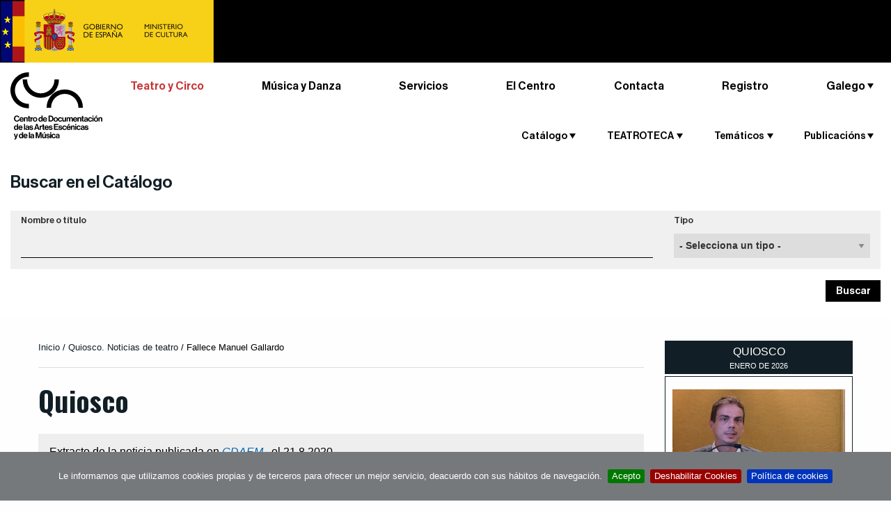

--- FILE ---
content_type: text/html;charset=utf-8
request_url: https://www.teatro.es/quiosco/fallece-manuel-gallardo?set_language=gl
body_size: 12139
content:

    <!DOCTYPE html>

    <html xmlns="http://www.w3.org/1999/xhtml" lang="gl">

    
    
    
    
    


    <head>
        <meta http-equiv="Content-Type" content="text/html; charset=utf-8" />
        
            <base href="https://www.teatro.es/quiosco/fallece-manuel-gallardo" />
            <!--[if lt IE 7]></base><![endif]-->
        

        
            

                
  <title>Fallece Manuel Gallardo. 
    
    
    
    
    Novas de teatro | CDAEM &middot; Teatro Espa&ntilde;ol
    
  </title>
  <meta name="description" content="El actor, de 84 años, falleció ayer en Madrid. Deja la memoria de más de setenta estrenos teatrales. " />


                
  <!-- <div tal:replace="structure provider:plone.htmlhead" /> -->
  

  
    <link rel="stylesheet" type="text/css" media="screen" href="https://www.teatro.es/portal_css/Plone%20THEME%20Teatro/reset-cachekey-925688f93df13f08b572cf6e3fa9fd54.css" />
    <style type="text/css" media="screen">@import url(https://www.teatro.es/portal_css/Plone%20THEME%20Teatro/base-cachekey-619a9c0d05ca61181f55388d5549a73c.css);</style>
    <link rel="stylesheet" type="text/css" media="screen" href="https://www.teatro.es/portal_css/Plone%20THEME%20Teatro/collective.js.jqueryui.custom.min-cachekey-cc19eb51792dcef6d68ac55a86c45eee.css" />
    <style type="text/css" media="screen">@import url(https://www.teatro.es/portal_css/Plone%20THEME%20Teatro/authoring-cachekey-fd9a9e0253d1cd0adc5dc4676274bfe7.css);</style>
    <link rel="stylesheet" type="text/css" media="screen" href="https://www.teatro.es/portal_css/Plone%20THEME%20Teatro/resourcetinymce.stylesheetstinymce-cachekey-1310609d3abb9e2e4ca5098aaf31de51.css" />
    <link rel="stylesheet" type="text/css" media="print" href="https://www.teatro.es/portal_css/Plone%20THEME%20Teatro/print.css" />
    <style type="text/css" media="screen">@import url(https://www.teatro.es/portal_css/Plone%20THEME%20Teatro/navtree-cachekey-58da8611136fa47ddd9ae42d7d6147a3.css);</style>
    <link rel="stylesheet" type="text/css" media="screen" href="https://www.teatro.es/portal_css/Plone%20THEME%20Teatro/resourceplone.app.discussion.stylesheetsdiscussion-cachekey-d72954fd36c3f2c27b5baeb44c9cca80.css" />
    <link rel="stylesheet" type="text/css" media="screen" href="https://www.teatro.es/portal_css/Plone%20THEME%20Teatro/resourceplone.app.jquerytools.dateinput-cachekey-951433a1f7cbb0da17bd27e53765dc03.css" />
    <link rel="stylesheet" type="text/css" media="screen" href="https://fonts.googleapis.com/css?family=Oswald:400,300,700" />
    <link rel="stylesheet" type="text/css" media="screen" href="https://www.teatro.es/portal_css/Plone%20THEME%20Teatro/resourceplonetheme.teatro.stylesheetsnormalize-cachekey-d9608db5ff331360b2a01ac9c6fb1392.css" />
    <link rel="stylesheet" type="text/css" media="screen" href="https://www.teatro.es/portal_css/Plone%20THEME%20Teatro/++resource++plonetheme.teatro.stylesheets/foundation.min.css" />
    <link rel="stylesheet" type="text/css" media="screen" href="https://www.teatro.es/portal_css/Plone%20THEME%20Teatro/resourceplonetheme.teatro.stylesheetsfoundationfixes2-cachekey-cf59e2673325f8304a409472d378a090.css" />
    <link rel="stylesheet" type="text/css" media="screen" href="https://www.teatro.es/portal_css/Plone%20THEME%20Teatro/++resource++plonetheme.teatro.stylesheets/main2.css" />
    <link rel="stylesheet" type="text/css" media="screen" href="https://www.teatro.es/portal_css/Plone%20THEME%20Teatro/++resource++plonetheme.teatro.stylesheets/responsive1.6.css" />
    <style type="text/css">@import url(https://www.teatro.es/portal_css/Plone%20THEME%20Teatro/jquery.cookiebar-cachekey-2f53fb5c724c04fffe218880ef924800.css);</style>

  
  
    <script type="text/javascript" src="https://www.teatro.es/portal_javascripts/Plone%20THEME%20Teatro/jquery-cachekey-bc71cdb147ad8882b9d93a7492602868.js"></script>
    <script type="text/javascript" src="https://www.teatro.es/portal_javascripts/Plone%20THEME%20Teatro/kss-bbb-cachekey-d296a5e3465559a12eeeb1f4661ac73f.js"></script>
    <script type="text/javascript" src="https://www.teatro.es/portal_javascripts/Plone%20THEME%20Teatro/++resource++plonetheme.teatro.javascripts/foundation.min.js"></script>
    <script type="text/javascript" src="https://www.teatro.es/portal_javascripts/Plone%20THEME%20Teatro/jquery.cookiebar.js"></script>


<meta content="El actor, de 84 años, falleció ayer en Madrid. Deja la memoria de más de setenta estrenos teatrales. " name="DC.description" /><meta content="El actor, de 84 años, falleció ayer en Madrid. Deja la memoria de más de setenta estrenos teatrales. " name="description" /><meta content="text/plain" name="DC.format" /><meta content="Quiosco" name="DC.type" /><meta content="2020/08/21 - " name="DC.date.valid_range" /><meta content="2020-08-21T13:37:30+01:00" name="DC.date.modified" /><meta content="2020-08-21T13:37:04+01:00" name="DC.date.created" />


                
    <link rel="canonical" href="https://www.teatro.es/quiosco/fallece-manuel-gallardo" />
<script type="text/javascript">
        jQuery(function($){
            if (typeof($.datepicker) != "undefined"){
              $.datepicker.setDefaults(
                jQuery.extend($.datepicker.regional[''],
                {dateFormat: 'dd/mm/yy'}));
            }
        });
        </script>




    <link rel="search" href="https://www.teatro.es/@@search" title="Search this site" />



<link rel="icon" href="https://cdaem.mcu.es/wp-content/uploads/2020/02/favicon_cdaem-120x120.png" sizes="32x32" />
<link rel="icon" href="https://cdaem.mcu.es/wp-content/uploads/2020/02/favicon_cdaem-285x150.png" sizes="192x192" />
<link rel="apple-touch-icon-precomposed" href="https://cdaem.mcu.es/wp-content/uploads/2020/02/favicon_cdaem-285x150.png" />
<meta name="msapplication-TileImage" content="https://cdaem.mcu.es/wp-content/uploads/2020/02/favicon_cdaem-285x150.png" />

                
                
            
            
            
            

            <meta name="viewport" content="width=device-width, initial-scale=1.0">
            <meta name="generator" content="Plone - http://plone.org" />
        
        <link rel="stylesheet" type="text/css" media="screen" href="https://www.teatro.es/enquesta.css?var=2026/01/20 19:33:43.779346 GMT+1" />

<script>
     $(document).ready(function () {
          var lang = document.documentElement.lang.toLowerCase()

          var $cookieAccept = 'Acepto';
          var $cookieDecline = 'Deshabilitar Cookies';
          var $cookieMessage = 'Le informamos que utilizamos cookies propias y de terceros para ofrecer un mejor servicio, deacuerdo con sus hábitos de navegación.';

          if ( lang === "ca" ) {
              $cookieAccept = 'Accepto';
              $cookieDecline = 'Deshabilitar Cookies';
              $cookieMessage = 'L\'informem que utilitzem cookies pròpies i de tercers per oferir un millor servei, d\'acord amb els seus hàbits de navegació.';
          }
          
          if (!$.isFunction($.cookieBar)){
              return
          }

          $.cookieBar({
            policyURL: 'https://www.teatro.es/es/politica-de-cookies-' + lang,
            autoEnable: false,
            acceptButton: true,
            acceptText: $cookieAccept,
            declineButton: true,
            declineText: $cookieDecline,
            expireDays: 60,
            message: $cookieMessage
          });
       });
   </script>
       

            <script>
               $(document).ready(function () {

          if (!$.isFunction($.cookieBar)){
              return
          }

          if($.cookieBar('cookies')){
                (function (i, s, o, g, r, a, m) {
                    i['GoogleAnalyticsObject'] = r;
                    i[r] = i[r] || function () {
                        (i[r].q = i[r].q || []).push(arguments)
                    }, i[r].l = 1 * new Date();
                    a = s.createElement(o),
                        m = s.getElementsByTagName(o)[0];
                    a.async = 1;
                    a.src = g;
                    m.parentNode.insertBefore(a, m)
                })(window, document, 'script', 'https://www.google-analytics.com/analytics.js', 'ga');

                ga('create', 'UA-37763688-7', 'auto');
                ga('set', 'dimension1', 'es');
                ga('send', 'pageview');
}
});
            </script>
        
    </head>

    <body class="template-view portaltype-quiosco site-Plone section-quiosco subsection-fallece-manuel-gallardo icons-on userrole-anonymous" dir="ltr">

        

            <div class="off-canvas position-left" id="offCanvas" data-off-canvas>

                <span class="close-button" aria-label="Close menu" type="button" data-close>
                    <span aria-hidden="true">&times;</span>
                </span>

                <div id="cdt_menu_responsive" class="row shom-for-small-only">
                    <div class="small-12 columns">

                        <section class="top-bar-section-responsive">
                          <h2 class="show-for-sr">Menú principal</h2>
                        

                            <ul class="vertical menu" data-drilldown>
                                <li itemscope="itemscope" class="cdt_menu hide-sm" itemtype="https://www.schema.org/SiteNavigationElement">
                                    <a class="text-noTransform text-red" class="active" href="http://teatro.es">Teatro y Circo</a>
                                </li>
                                <li itemscope="itemscope" class="cdt_menu hide-sm" itemtype="https://www.schema.org/SiteNavigationElement">
                                    <a class="text-noTransform" href="http://musicadanza.es">Música y Danza</a>
                                </li>
                                <li itemscope="itemscope" class="cdt_menu hide-sm" itemtype="https://www.schema.org/SiteNavigationElement">
                                    <a class="text-noTransform" href="http://cdaem.mcu.es/servicios/">Servicios</a>
                                </li>
                                <li itemscope="itemscope" class="cdt_menu hide-sm" itemtype="https://www.schema.org/SiteNavigationElement">
                                    <a class="text-noTransform" href="http://cdaem.mcu.es/el-centro/">El Centro</a>
                                </li>
                                <li itemscope="itemscope" class="cdt_menu hide-sm" itemtype="https://www.schema.org/SiteNavigationElement">
                                    <a class="text-noTransform" href="http://cdaem.mcu.es/contacta/">Contacta</a>
                                </li>
                                <li itemscope="itemscope" class="cdt_menu mb-30  hide-sm" itemtype="https://www.schema.org/SiteNavigationElement">
                                    <a class="text-noTransform" target="_blank" rel="noopener noreferrer" href="http://bibliotecacdt.mcu.es/cgi-bin/koha/opac-memberentry.pl">Registro</a>
                                </li>
                                
                                    <li class="cdt_menu" id="cdt_menu_1">
                                        <a>Catálogo</a>
                                        
                                            <ul class="vertical menu">
                                                
                                                
                                                    
                                                        
                                                            
                                                                
                                                                    <a href="https://www.teatro.es/catalogo-integrado">Catálogo de documentos</a>
                                                                
                                                                
                                                            
                                                            
                                                        
                                                    
                                                
                                                
                                                    
                                                        
                                                            
                                                                
                                                                    <a href="https://www.teatro.es/estrenos-teatro">Estreas</a>
                                                                
                                                                
                                                            
                                                            
                                                        
                                                    
                                                
                                                
                                                    
                                                        
                                                            
                                                                
                                                                    <a href="https://www.teatro.es/profesionales">Profesionais</a>
                                                                
                                                                
                                                            
                                                            
                                                        
                                                    
                                                
                                                
                                                    
                                                        
                                                            
                                                                
                                                                    <a href="https://www.teatro.es/guiarte">Guía de artes escénicas</a>
                                                                
                                                                
                                                            
                                                            
                                                        
                                                    
                                                
                                                
                                                    
                                                        
                                                            
                                                            
                                                                
                                                                    <a href="http://bibliotecacdt.mcu.es/">Catálogo de Biblioteca</a>
                                                                
                                                                
                                                            
                                                        
                                                    
                                                
                                                <li>
                                                    <p class="descript_responsive">Documentos e información sobre artes escénicas compiladas nas nosas bases de datos de acceso aberto.</p>
                                                </li>
                                            </ul>
                                        

                                    </li>
                                
                                
                                    <li class="cdt_menu" id="cdt_menu_2">
                                        <a>TEATROTECA</a>
                                        
                                            <ul class="vertical menu">
                                                
                                                
                                                    
                                                        
                                                            
                                                            
                                                                
                                                                    <a href="http://teatroteca.teatro.es">TEATROTECA</a>
                                                                
                                                                
                                                            
                                                        
                                                    
                                                
                                                <li>
                                                    <p class="descript_responsive">Servizo de préstamo en liña gratuíto que pon a disposición dos usuarios unha crecente selección de gravacións de vídeo de espectáculos.</p>
                                                </li>
                                            </ul>
                                        

                                    </li>
                                
                                
                                    <li class="cdt_menu" id="cdt_menu_3">
                                        <a>Temáticos</a>
                                        
                                            <ul class="vertical menu">
                                                
                                                
                                                    
                                                        
                                                            
                                                                
                                                                
                                                                    <a href="https://www.teatro.es/gl/tematicos/teatro-na-clase">Teatro na clase</a>
                                                                
                                                            
                                                            
                                                        
                                                    
                                                
                                                
                                                    
                                                        
                                                            
                                                                
                                                                
                                                                    <a href="https://www.teatro.es/gl/tematicos/teatro-para-ti">Teatro para ti</a>
                                                                
                                                            
                                                            
                                                        
                                                    
                                                
                                                <li>
                                                    <p class="descript_responsive">Varias ferramentas para axudar na clase, no estudo, no seu traballo</p>
                                                </li>
                                            </ul>
                                        

                                    </li>
                                
                                
                                    <li class="cdt_menu" id="cdt_menu_4">
                                        <a>Publicacións</a>
                                        
                                            <ul class="vertical menu">
                                                
                                                
                                                    
                                                        
                                                            
                                                            
                                                                
                                                                
                                                                    <a href="https://www.teatro.es/https://www.teatro.es/contenidos2/50_anos_cdt.pdf">50 Años del Centro de Documentación Teatral</a>
                                                                
                                                            
                                                        
                                                    
                                                
                                                
                                                    
                                                        
                                                            
                                                            
                                                                
                                                                    <a href="http://teatro.es/contenidos/arribaElTelon/">Arriba el telón</a>
                                                                
                                                                
                                                            
                                                        
                                                    
                                                
                                                
                                                    
                                                        
                                                            
                                                            
                                                                
                                                                    <a href="http://teatro.es/contenidos/figuras/index.html">Figuras. Entrevistas</a>
                                                                
                                                                
                                                            
                                                        
                                                    
                                                
                                                
                                                    
                                                        
                                                            
                                                            
                                                                
                                                                
                                                                    <a href="https://www.teatro.es/https://www.teatro.es/contenidos/CNNTE/">Centro Nacional de Nuevas Tendencias Escénicas (1984-1994)</a>
                                                                
                                                            
                                                        
                                                    
                                                
                                                
                                                    
                                                        
                                                            
                                                            
                                                                
                                                                
                                                                    <a href="https://www.teatro.es/https://www.teatro.es/contenidos/donGalan/donGalanNum11/">Don Galán</a>
                                                                
                                                            
                                                        
                                                    
                                                
                                                
                                                    
                                                        
                                                            
                                                            
                                                                
                                                                    <a href="http://www.teatro.es/contenidos/documentosParaLaHistoria">Documentos para la Historia del Teatro español</a>
                                                                
                                                                
                                                            
                                                        
                                                    
                                                
                                                
                                                    
                                                        
                                                            
                                                                
                                                                
                                                                    <a href="https://www.teatro.es/gl/publicacions/recuerdos-de-un-siglo-de-teatro-1851-1955">Recordos dun século de teatro</a>
                                                                
                                                            
                                                            
                                                        
                                                    
                                                
                                                
                                                    
                                                        
                                                            
                                                            
                                                                
                                                                
                                                                    <a href="https://www.teatro.es//quiosco">Noticias de teatro</a>
                                                                
                                                            
                                                        
                                                    
                                                
                                                
                                                    
                                                        
                                                            
                                                            
                                                                
                                                                    <a href="http://www.teatro.es/efemerides"> Efemérides</a>
                                                                
                                                                
                                                            
                                                        
                                                    
                                                
                                                
                                                    
                                                        
                                                            
                                                                
                                                                
                                                                    <a href="https://www.teatro.es/gl/publicacions/rde-b7-revista-digital-de-la-escena">RDE · Revista Digital de la Escena</a>
                                                                
                                                            
                                                            
                                                        
                                                    
                                                
                                                
                                                    
                                                        
                                                            
                                                                
                                                                
                                                                    <a href="https://www.teatro.es/gl/publicacions/colecciones-digitales">Coleccións dixitais</a>
                                                                
                                                            
                                                            
                                                        
                                                    
                                                
                                                <li>
                                                    <p class="descript_responsive">La labor editorial del CDT, avalada por más de cincuenta publicaciones. Te ofrecemos aquí algunas muestras para que puedas consultarlas on line</p>
                                                </li>
                                            </ul>
                                        

                                    </li>
                                
                            </ul>
                        </section>

                    </div>
                </div>

            </div>
            <div class="off-canvas-content" data-off-canvas-content>
                <div id="portal-wrapper">

                    <div id="portal-top">
                        <div class="logo-top bg-black no-overflow ">
	<a href="https://www.cultura.gob.es/portada.html">
		<img class="logoINAEM" alt="INAEM." src="/Logo Ministerio Cultura.png" />
	</a>
</div>
<div id="portal-header" class="py-7">
	<button type="button" id="buttonMenuResponsive" class="hide-for-large-up bg-none" data-toggle="offCanvas"><span class="picto-menu"></span><span class="show-for-sr">Ver menú</span></button>
	
	
<div id="portal-searchbox" class="hide">  </div>

  
    <div id="portal-languageselector-mobile" class="hide-sm">

        

          <ul class="dropdown menu text-right" data-dropdown-menu data-options="disableHover:true;clickOpen:true">
            <li>
              
                
                  
                
              
              
                
                  
                
              
              
                
                  
                
              
              
                
                  <a class="name">Galego</a>
                
              
              
                
                  
                
              
              
                
                  
                
              

              <ul id="hover2" role="listbox" class="f-dropdown menu-dropdown menu">
                
                  
                    <li class="language-eu">
                      
                        
                          
                            
                            

                            <a href="https://www.teatro.es/quiosco/fallece-manuel-gallardo?set_language=eu" lang="eu" hreflang="eu" data-value="Euskara" title="Euskara">Euskara
                            </a>
                          
                        
                      
                    </li>
                  
                
                
                  
                    <li class="language-ca">
                      
                        
                          
                            
                            

                            <a href="https://www.teatro.es/quiosco/fallece-manuel-gallardo?set_language=ca" lang="ca" hreflang="ca" data-value="Català" title="Català">Català
                            </a>
                          
                        
                      
                    </li>
                  
                
                
                  
                    <li class="language-en">
                      
                        
                          
                            
                            

                            <a href="https://www.teatro.es/quiosco/fallece-manuel-gallardo?set_language=en" lang="en" hreflang="en" data-value="English" title="English">English
                            </a>
                          
                        
                      
                    </li>
                  
                
                
                  
                    
                  
                
                
                  
                    <li class="language-es">
                      
                        
                          
                            
                            

                            <a href="https://www.teatro.es/quiosco/fallece-manuel-gallardo?set_language=es" lang="es" hreflang="es" data-value="Español" title="Español">Español
                            </a>
                          
                        
                      
                    </li>
                  
                
                
                  
                    <li class="language-vl">
                      
                        
                          
                            
                            

                            <a href="https://www.teatro.es/quiosco/fallece-manuel-gallardo?set_language=vl" lang="vl" hreflang="vl" data-value="Valencià" title="Valencià">Valencià
                            </a>
                          
                        
                      
                    </li>
                  
                
              </ul>
            </li>
          </ul>

        
      </div>


	 
</div>

    <div class="row expanded mx-xl-40 display-lg-flex">

        <div class="medium-12 large-2 columns logo">
            <div class="smalltextcenter">    
                <a id="portal-logo" title="Centro de Documentación de las Artes Escénicas y de la Música" accesskey="1" href="http://cdaem.mcu.es">
                    <img src="++resource++plonetheme.teatro.images/logo-cdaem.svg" width="138" height="101" alt="Centro de Documentación de las Artes Escénicas y de la Música." /></a>
            </div>
        </div>

        <nav class="small-12 large-10 columns mb-30 flex-lg-grow">
            <!-- Menú CDAEM -->
            
                <ul class="menuCDAEM menuCDAEM__list">
                    <li itemscope="itemscope" itemtype="https://www.schema.org/SiteNavigationElement">
                        <a class="active" href="//teatro.es">Teatro y Circo</a>
                    </li>
                    <li itemscope="itemscope" itemtype="https://www.schema.org/SiteNavigationElement">
                        <a href="//musicadanza.es">Música y Danza</a>
                    </li>
                    <li itemscope="itemscope" itemtype="https://www.schema.org/SiteNavigationElement">
                        <a href="//cdaem.mcu.es/servicios/">Servicios</a>
                    </li>
                    <li itemscope="itemscope" itemtype="https://www.schema.org/SiteNavigationElement" class="pos-relative">
                        <a href="https://cdaem.mcu.es/cdaem/">El Centro</a>

                        <!-- Menú principal -->
                        <div id="cdt_menu" class=" hide-for-small-only hide-for-medium-only">                    
            
                            <nav class="top-bar-section-manual">
                    
                                <ul>
                        
                                    
                                        <li class="cdt_menu" id="cdt_menu_1">
                                            <a class="pos-triangle item-dropdown">Catálogo</a>

                                            <div class="dropdown content" id="drop_1">
                                                                
      
                                                        <ul class="items-section-ul items-section-ul">
                                                            
                                                                
                                                                    <li>
                                                                        
                                                                            
                                                                                <a href="https://www.teatro.es/catalogo-integrado">Catálogo de documentos</a>
                                                                            
                                                                            
                                                                        
                                                                        
                                                                    </li>
                                                                
                                                            
                                                            
                                                                
                                                                    <li>
                                                                        
                                                                            
                                                                                <a href="https://www.teatro.es/estrenos-teatro">Estreas</a>
                                                                            
                                                                            
                                                                        
                                                                        
                                                                    </li>
                                                                
                                                            
                                                            
                                                                
                                                                    <li>
                                                                        
                                                                            
                                                                                <a href="https://www.teatro.es/profesionales">Profesionais</a>
                                                                            
                                                                            
                                                                        
                                                                        
                                                                    </li>
                                                                
                                                            
                                                            
                                                                
                                                                    <li>
                                                                        
                                                                            
                                                                                <a href="https://www.teatro.es/guiarte">Guía de artes escénicas</a>
                                                                            
                                                                            
                                                                        
                                                                        
                                                                    </li>
                                                                
                                                            
                                                            
                                                                
                                                                    <li>
                                                                        
                                                                        
                                                                            
                                                                                <a href="http://bibliotecacdt.mcu.es/">Catálogo de Biblioteca</a>
                                                                            
                                                                            
                                                                        
                                                                    </li>
                                                                
                                                            
                                                        </ul>
                                            </div>
                                        </li>
                                    
                                    
                                        <li class="cdt_menu" id="cdt_menu_2">
                                            <a class="pos-triangle item-dropdown">TEATROTECA</a>

                                            <div class="dropdown content" id="drop_2">
                                                                
      
                                                        <ul class="items-section-ul items-section-ul">
                                                            
                                                                
                                                                    <li>
                                                                        
                                                                        
                                                                            
                                                                                <a href="http://teatroteca.teatro.es">TEATROTECA</a>
                                                                            
                                                                            
                                                                        
                                                                    </li>
                                                                
                                                            
                                                        </ul>
                                            </div>
                                        </li>
                                    
                                    
                                        <li class="cdt_menu" id="cdt_menu_3">
                                            <a class="pos-triangle item-dropdown">Temáticos</a>

                                            <div class="dropdown content" id="drop_3">
                                                                
      
                                                        <ul class="items-section-ul items-section-ul">
                                                            
                                                                
                                                                    <li>
                                                                        
                                                                            
                                                                            
                                                                                <a href="https://www.teatro.es/gl/tematicos/teatro-na-clase">Teatro na clase</a>
                                                                            
                                                                        
                                                                        
                                                                    </li>
                                                                
                                                            
                                                            
                                                                
                                                                    <li>
                                                                        
                                                                            
                                                                            
                                                                                <a href="https://www.teatro.es/gl/tematicos/teatro-para-ti">Teatro para ti</a>
                                                                            
                                                                        
                                                                        
                                                                    </li>
                                                                
                                                            
                                                        </ul>
                                            </div>
                                        </li>
                                    
                                    
                                        <li class="cdt_menu" id="cdt_menu_4">
                                            <a class="pos-triangle item-dropdown">Publicacións</a>

                                            <div class="dropdown content" id="drop_4">
                                                                
      
                                                        <ul class="items-section-ul items-section-ul">
                                                            
                                                                
                                                                    <li>
                                                                        
                                                                        
                                                                            
                                                                                <a href="https://www.teatro.es/contenidos2/50_anos_cdt.pdf">50 Años del Centro de Documentación Teatral</a>
                                                                            
                                                                            
                                                                        
                                                                    </li>
                                                                
                                                            
                                                            
                                                                
                                                                    <li>
                                                                        
                                                                        
                                                                            
                                                                                <a href="http://teatro.es/contenidos/arribaElTelon/">Arriba el telón</a>
                                                                            
                                                                            
                                                                        
                                                                    </li>
                                                                
                                                            
                                                            
                                                                
                                                                    <li>
                                                                        
                                                                        
                                                                            
                                                                                <a href="http://teatro.es/contenidos/figuras/index.html">Figuras. Entrevistas</a>
                                                                            
                                                                            
                                                                        
                                                                    </li>
                                                                
                                                            
                                                            
                                                                
                                                                    <li>
                                                                        
                                                                        
                                                                            
                                                                                <a href="https://www.teatro.es/contenidos/CNNTE/">Centro Nacional de Nuevas Tendencias Escénicas (1984-1994)</a>
                                                                            
                                                                            
                                                                        
                                                                    </li>
                                                                
                                                            
                                                            
                                                                
                                                                    <li>
                                                                        
                                                                        
                                                                            
                                                                                <a href="https://www.teatro.es/contenidos/donGalan/donGalanNum11/">Don Galán</a>
                                                                            
                                                                            
                                                                        
                                                                    </li>
                                                                
                                                            
                                                            
                                                                
                                                                    <li>
                                                                        
                                                                        
                                                                            
                                                                                <a href="http://www.teatro.es/contenidos/documentosParaLaHistoria">Documentos para la Historia del Teatro español</a>
                                                                            
                                                                            
                                                                        
                                                                    </li>
                                                                
                                                            
                                                            
                                                                
                                                                    <li>
                                                                        
                                                                            
                                                                            
                                                                                <a href="https://www.teatro.es/gl/publicacions/recuerdos-de-un-siglo-de-teatro-1851-1955">Recordos dun século de teatro</a>
                                                                            
                                                                        
                                                                        
                                                                    </li>
                                                                
                                                            
                                                            
                                                                
                                                                    <li>
                                                                        
                                                                        
                                                                            
                                                                            
                                                                                <a href="https://www.teatro.es//quiosco">Noticias de teatro</a>
                                                                            
                                                                        
                                                                    </li>
                                                                
                                                            
                                                            
                                                                
                                                                    <li>
                                                                        
                                                                        
                                                                            
                                                                                <a href="http://www.teatro.es/efemerides"> Efemérides</a>
                                                                            
                                                                            
                                                                        
                                                                    </li>
                                                                
                                                            
                                                            
                                                                
                                                                    <li>
                                                                        
                                                                            
                                                                            
                                                                                <a href="https://www.teatro.es/gl/publicacions/rde-b7-revista-digital-de-la-escena">RDE · Revista Digital de la Escena</a>
                                                                            
                                                                        
                                                                        
                                                                    </li>
                                                                
                                                            
                                                            
                                                                
                                                                    <li>
                                                                        
                                                                            
                                                                            
                                                                                <a href="https://www.teatro.es/gl/publicacions/colecciones-digitales">Coleccións dixitais</a>
                                                                            
                                                                        
                                                                        
                                                                    </li>
                                                                
                                                            
                                                        </ul>
                                            </div>
                                        </li>
                                    
                                </ul>
                            </nav>
                        </div>
                    </li>
                    <li itemscope="itemscope" itemtype="https://www.schema.org/SiteNavigationElement">
                        <a href="https://cdaem.mcu.es/contacta/">Contacta</a>
                    </li>
                    <li itemscope="itemscope" itemtype="https://www.schema.org/SiteNavigationElement">
                        <a target="_blank" rel="noopener noreferrer" class="" href="https://bibliotecacdt.mcu.es/cgi-bin/koha/opac-memberentry.pl">Registro</a>
                    </li>
    
                    <!-- Selector d'idioma -->
                    
                    
                        <li id="portal-languageselector" class="dropdown menu" data-dropdown-menu>
                            
    
                                
                                    
                                    
                                    
                                
                                
                                    
                                    
                                    
                                
                                
                                    
                                    
                                    
                                
                                
                                    
                                    <a class="name pos-triangle" href="#" role="button">Galego</a>
                                    
                                
                                
                                    
                                    
                                    
                                
                                
                                    
                                    
                                    
                                
                                <ul id="dropIdiomes" role="listbox" class="menu submenu vertical is-dropdown-submenu">
                                    
                                    
                                        <li class="language-eu">
                                        
                                            
                                            
                                                
                                                
    
                                                <a href="https://www.teatro.es/quiosco/fallece-manuel-gallardo?set_language=eu" lang="eu" hreflang="eu" data-value="Euskara" title="Euskara">Euskara
                                                </a>
                                            
                                            
                                        
                                        </li>
                                    
                                    
                                    
                                    
                                        <li class="language-ca">
                                        
                                            
                                            
                                                
                                                
    
                                                <a href="https://www.teatro.es/quiosco/fallece-manuel-gallardo?set_language=ca" lang="ca" hreflang="ca" data-value="Català" title="Català">Català
                                                </a>
                                            
                                            
                                        
                                        </li>
                                    
                                    
                                    
                                    
                                        <li class="language-en">
                                        
                                            
                                            
                                                
                                                
    
                                                <a href="https://www.teatro.es/quiosco/fallece-manuel-gallardo?set_language=en" lang="en" hreflang="en" data-value="English" title="English">English
                                                </a>
                                            
                                            
                                        
                                        </li>
                                    
                                    
                                    
                                    
                                        
                                    
                                    
                                    
                                    
                                        <li class="language-es">
                                        
                                            
                                            
                                                
                                                
    
                                                <a href="https://www.teatro.es/quiosco/fallece-manuel-gallardo?set_language=es" lang="es" hreflang="es" data-value="Español" title="Español">Español
                                                </a>
                                            
                                            
                                        
                                        </li>
                                    
                                    
                                    
                                    
                                        <li class="language-vl">
                                        
                                            
                                            
                                                
                                                
    
                                                <a href="https://www.teatro.es/quiosco/fallece-manuel-gallardo?set_language=vl" lang="vl" hreflang="vl" data-value="Valencià" title="Valencià">Valencià
                                                </a>
                                            
                                            
                                        
                                        </li>
                                    
                                    
                                </ul>                        
    
                            
                        </li>
    
                    
                </ul>

 
             
        </nav>

    
    </div>

    <!-- filtre base de dades -->
    <section id="buscar-catalogo" class="row expanded mx-xl-40">
        <div class="columns">

            <h2 class="buscarCatalogo__title pos-triangle"><a class="display-block" role="button" href="#formPortada">Buscar en el Catálogo</a></h2>

            <div class="textwidget custom-html-widget">

                <form method="POST" id="formPortada" class=" hide-for-small-only" action="https://www.teatro.es/guiarte#form">

                    <input type="hidden" name="form_portada" value="1" />

                    <div class="row expanded bg-light">

                        <div class="columns medium-9">
                            <label class="display_block" for="formPortadaInput">Nombre o título</label>
                            <input id="formPortadaInput" type="search" name="CDTbw_searchform_entidades_texto" class="form-control pl-0">                            
                        </div>

                        <div class="columns medium-3">
                            <input type="hidden" id="CDTbw_searchform_tipobuscador" name="CDTbw_searchform_entidades_tipobuscador" value="simple" />
                            <label class="display_block" for="formPortadaSelect">Tipo</label>

                            <select name="formPortadaSelect" class="form-control" id="formPortadaSelect">
                                <option selected="selected" value="-1"> - <span>Selecciona un tipo</span> - </option>


                                <option data-name="CDTbw_searchform_entidades_texto" data-search="CDTbw_searchform_entidades_tipobuscador" data-rel="https://www.teatro.es/guiarte#form">Entitades</option>

                                <option data-name="CDTbw_searchform_estrenos_texto" data-search="CDTbw_searchform_estrenos_tipobuscador" data-rel="https://www.teatro.es/estrenos-teatro#form">Estrenos</option>

                                <option data-name="CDTbw_searchform_profesionales_texto" data-search="CDTbw_searchform_profesionales_tipobuscador" data-rel="https://www.teatro.es/profesionales#form">Profesionales</option>

                                <option data-name="CDTbw_searchform_documentos_texto" data-search="CDTbw_searchform_documentos_tipobuscador" data-select="CDTbw_searchform_documentos_tipo2" data-rel="/catalogo-integrado" value="/catalogo-integrado">Catálogo de documentos</option>
                                <option data-name="CDTbw_searchform_documentos_texto" data-search="CDTbw_searchform_documentos_tipobuscador" data-select="CDTbw_searchform_documentos_tipo2" data-rel="http://bibliotecacdt.mcu.es/" value="http://bibliotecacdt.mcu.es/">Catálogo de Biblioteca</option>

                            </select>
                        </div>

                    </div>

                    <div class="row expanded text-right">
                        <input id="submitButtonPortada" type="submit" class="button-buscar" value="Buscar" />
                    </div>

                </form>

            </div>
        </div>

        <script>
            $(document).ready(function () {
                estiraMenu()

                $('.buscarCatalogo__title a').click(function (e) { 
                    e.preventDefault();
                    $('#formPortada').toggleClass('hide-for-small-only');
                });                
                
                $("#formPortadaSelect").change(function () {
                    $(this).removeClass("fieldRequired2");
                    $("option:selected", this).each(function () {
                        var rel = $(this).attr("data-rel");
                        $("#formPortada").attr("action", $(this).attr("data-rel"));

                        if ($(this).attr("data-select")) {
                            $("#formPortadaSelect").attr("name", $(this).attr("data-select"));
                        }
                        $("#formPortadaInput").attr("name", $(this).attr("data-name"));
                        $("#CDTbw_searchform_tipobuscador").attr("name", $(this).attr(
                            "data-search"));

                        if (rel == 'https://bibliotecacdt.mcu.es') {
                            $("#formPortada").attr("action", 'https://bibliotecacdt.mcu.es/cgi-bin/koha/opac-search.pl');
                            $("#formPortadaInput").attr("name", 'q');
                        }
                    });

                });

                $('#submitButtonPortada').click(function () {
                    if ($('#formPortadaSelect').val() == '-1') {
                        $('#formPortadaSelect').addClass("fieldRequired2");
                        $(this).removeClass("submitting");
                        alert("Selecciona un tipo para realizar la búsqueda");
                        return false;
                    }
                });

                $('.top-bar-section-manual li a').click(function (event) {
                    $("div.dropdown").removeClass("open");
                    $(".top-bar-section-manual li a").removeClass("open");
                    $(this).parent().find("div.dropdown").addClass("open");
                    $(this).addClass("open");
                    event.stopPropagation();
                });

                $('html').click(function () {
                    $("div.dropdown").removeClass("open");
                    $(".top-bar-section-manual li a").removeClass("open");
                });

            });

            $(window).on('resize', function(){
                estiraMenu();
            });

            function estiraMenu() {
                var segonMenu = $('#cdt_menu'),
                ampladaMenu = Math.round($(window).width() - segonMenu.offset().left),
                newWidth = '';                    
                
                if( $(window).width() > 1312) {
                    ampladaMenu = ampladaMenu - 60;
                } else {
                    ampladaMenu = ampladaMenu - 20;
                }
            
                segonMenu.css('width', ampladaMenu);
            }
        </script>


    </section>




                    </div>
                    
                    
                    <div id="portal-columns" class="row">

                        
                            
                                
                            
                        

                        <div id="portal-column-content" class="large-9 columns">

                            
                                <div id="viewlet-above-content"><div id="portal-breadcrumbs">

    <span id="breadcrumbs-you-are-here">Vostede está aquí:</span>
    <span id="breadcrumbs-home">
        <a href="https://www.teatro.es">Inicio</a>
        <span class="breadcrumbSeparator">
            /
            
        </span>
    </span>
    <span id="breadcrumbs-1" dir="ltr">
        
            <a href="https://www.teatro.es/quiosco">Quiosco. Noticias de teatro</a>
            <span class="breadcrumbSeparator">
                /
                
            </span>
            
         
    </span>
    <span id="breadcrumbs-2" dir="ltr">
        
            
            
            <span id="breadcrumbs-current">Fallece Manuel Gallardo</span>
         
    </span>

</div>
</div>
                            

                            
                                <div class="">

                                    

                                    

    <dl class="portalMessage info" id="kssPortalMessage" style="display:none">
        <dt>Info</dt>
        <dd></dd>
    </dl>



                                    
                                        <div id="content">

                                            

                                            
    

        <h2 class="cdt_seccioTitol cdt_textPadding">
             <span>Quiosco</span>
        </h2>
        <div class="cdt_contingut">
                                               
            <div class="mbottom">
                
                 <span>Extracto de la noticia publicada en</span>
                 <a target="_blank" href="teatro.es">
                     <span class="oblique">CDAEM</span>
                 </a>
                 , 
                 <span>el</span> 
                
                <span>21.8.2020</span>.
            </div>
            <div>
                <div>
                    <div class="cdt_imatge">
                        <!-- <span class="bgimage" tal:attributes="style python:'background-image: url('+ruta+')'"></span> -->
                        <img src="https://www.teatro.es/quiosco/fallece-manuel-gallardo/image" alt="Fallece Manuel Gallardo" title="Fallece Manuel Gallardo" height="414" width="940" />
                    </div>
                    <p class="tipo75">El actor Manuel Gallardo (Foto: Daniel Alonso / CDAEM)</p>
                </div>
            </div>

            <h3 class="tipo175">Fallece Manuel Gallardo</h3>

            <div class="mtop mbottom">
                <h5>El actor, de 84 años, falleció ayer en Madrid. Deja la memoria de más de setenta estrenos teatrales. </h5>
                <div class="textcontingut"><p>El 23 de septiembre de 2019, la sala El mirlo blanco del Teatro Valle-Inclán de Madrid  se llenaba de público para escuchar en directo a Manuel Gallardo, entrevistado por su hija Nuria. El actor recorrió momentos de su vida, desde sus comienzos en la compañía de sus padres a su primer papel en una compañía de Madrid, pasando por sus giras, sus años en el Teatro María Guerrero… además,  ofreció su mirada sobre un oficio que amaba. Esa conversación quedó registrada por el CDAEM y se puede ver dentro de la serie Memoria viva, realizada en colaboración con la Academia de las Artes Escénicas de España, de la que Gallardo era Miembro de Honor.</p>
<p>No ha pasado un año de aquellas imágenes, de aquella poderosa voz recordando sus trabajos, recitando palabras del telúrico Manelic, cuando nos ha llegado la noticia de su fallecimiento en este maldito 2020.</p>
<p>Nacido el 3 de mayo de 1935, nieto del  actor Isidro Lechet, hijo de la actriz Mary Leyva, pareja de la actriz María Jesús Lara y padre de la actriz Nuria Gallardo, actor por los cuatro puntos cardinales, apasionado por todo lo relacionado con el teatro, nos queda para siempre el testimonio de su trabajo. Las bases de datos del CDAEM registran más de setenta obras estrenadas por este actor; no cuentan varias decenas de obras estrenadas en compañías que no llegaban a Madrid, como la de sus padres, en las que se forjó antes de cumplir los veinte años, ni las inevitables sustituciones de los primeros años. De esta vida en el teatro, el CDAEM conservará para siempre la voz de Manuel Gallardo en su gran época como componente de la compañía del Teatro Nacional María Guerrero, a las órdenes de José Luis Alonso. En nuestros fondos se pueden encontrar las grabaciones completas en audio de <i>A Electra le sienta bien el luto, El señor Adrián el primo, El sol en el hormiguero, La cisma de Inglaterra, La dama duende,  La enamorada del rey, La rosa de papel, Los bajos fondos </i>y<i> Tirano Banderas</i>, como testimonio de su participación en una inolvidable etapa de nuestro teatro. Otra quincena de obras, estrenadas a  partir de los años ochenta se conservan en video: <i>Luces de bohemia, Mariposas negras, Misión al pueblo desierto, Tirano Banderas, Traidor inconfeso y mártir, Cyrano de Bergerac, Don Juan Tenorio, La Dorotea, La camisa, La cisma de Inglaterra, La venganza de Don  Mendo, Las brujas de Salem, Las mocedades del Cid </i>y <i>Los habitantes de la casa deshabitada</i>, trece de las cuales se pueden encontrar en nuestra Teatroteca.</p>
<p>Así que no podemos decir adiós a Manuel Gallardo. Solo muere lo que se olvida.</p></div>
                
            </div>
            <div class="visualClear"><!-- --></div>
        </div>


    

                                        </div>
                                    

                                    
                                </div>
                            

                            <div id="viewlet-below-content">





</div>
                        </div>

                        
                            
                                <div id="portal-column-two" class="large-3 columns right ">
                                    
                                    
                                        
<div class="portletWrapper" data-portlethash="706c6f6e652e7269676874636f6c756d6e0a636f6e746578740a2f506c6f6e652f7175696f73636f0a6c69737461646f2d6e6f746963696173" id="portletwrapper-706c6f6e652e7269676874636f6c756d6e0a636f6e746578740a2f506c6f6e652f7175696f73636f0a6c69737461646f2d6e6f746963696173">
<dl class="portlet portletlinks portlet-te-interesa">

  <dt class="portletHeader"> 
      <span>Quiosco</span> <br />
      
      <span class="nobold" style="font-size:0.7rem; display:block">
          Enero <span>de</span> 2026
      </span>
  </dt>

    <dd class="portletItem">
      <div class="cdt_submenu_portlet">
          <div class="listPortletItem">
              <div>
                  <div class="row">
                      <div class="large-12 medium-5 small-12 columns">
                          
                            
                            <!-- <div tal:content="image"></div> -->
                            <img src="https://www.teatro.es/quiosco/el-festival-de-otono-celebrara-su-38a-edicion-del-12-al-29-de-noviembre-de-2020/@@images/image/medium" alt="El Festival de Otoño celebrará su 38ª edición del 12 al 29 de noviembre de 2020" title="El Festival de Otoño celebrará su 38ª edición del 12 al 29 de noviembre de 2020" />
                              <!-- <img tal:replace="structure python:image.tag(scale='big')" /> -->
                            
                          
                           
                      </div>
                      <div class="large-12 medium-7 small-12 columns">
                          <h3>El Festival de Otoño celebrará su 38ª edición del 12 al 29 de noviembre de 2020</h3>
                          <span class="tipo90"><span class="oblique">Festival de Otoño (CAM)</span> | <span>31/08/2020</span></span>
                          <div class="vermasdiv">
                            <a class="vermas" href="https://www.teatro.es/quiosco/el-festival-de-otono-celebrara-su-38a-edicion-del-12-al-29-de-noviembre-de-2020">Ver noticia</a>
                          </div>
                      </div>
                  </div>
              </div>
          </div>
          <div class="listPortletItem">
              <div>
                  <div class="row">
                      <div class="large-12 medium-5 small-12 columns">
                          
                            
                            <!-- <div tal:content="image"></div> -->
                            <img src="https://www.teatro.es/quiosco/el-festival-de-merida-cierra-con-mas-de-34-700-espectadores-en-el-teatro-romano-y-903-832-euros-en-taquilla/@@images/image/medium" alt="El Festival de Mérida cierra con más de 34.700 espectadores en el Teatro Romano y 903.832 euros en taquilla" title="El Festival de Mérida cierra con más de 34.700 espectadores en el Teatro Romano y 903.832 euros en taquilla" />
                              <!-- <img tal:replace="structure python:image.tag(scale='big')" /> -->
                            
                          
                           
                      </div>
                      <div class="large-12 medium-7 small-12 columns">
                          <h3>El Festival de Mérida cierra con más de 34.700 espectadores en el Teatro Romano y 903.832 euros en taquilla</h3>
                          <span class="tipo90"><span class="oblique">El País</span> | <span>25/08/2020</span></span>
                          <div class="vermasdiv">
                            <a class="vermas" href="https://www.teatro.es/quiosco/el-festival-de-merida-cierra-con-mas-de-34-700-espectadores-en-el-teatro-romano-y-903-832-euros-en-taquilla">Ver noticia</a>
                          </div>
                      </div>
                  </div>
              </div>
          </div>
          <div class="listPortletItem">
              <div>
                  <div class="row">
                      <div class="large-12 medium-5 small-12 columns">
                          
                            
                            <!-- <div tal:content="image"></div> -->
                            <img src="https://www.teatro.es/quiosco/el-palacio-valdes-abre-casi-de-par-en-par/@@images/image/medium" alt="El Palacio Valdés abre casi de par en par" title="El Palacio Valdés abre casi de par en par" />
                              <!-- <img tal:replace="structure python:image.tag(scale='big')" /> -->
                            
                          
                           
                      </div>
                      <div class="large-12 medium-7 small-12 columns">
                          <h3>El Palacio Valdés abre casi de par en par</h3>
                          <span class="tipo90"><span class="oblique">La Nueva España</span> | <span>22/08/2020</span></span>
                          <div class="vermasdiv">
                            <a class="vermas" href="https://www.teatro.es/quiosco/el-palacio-valdes-abre-casi-de-par-en-par">Ver noticia</a>
                          </div>
                      </div>
                  </div>
              </div>
          </div>
      </div>
    </dd>

    <div class="vermasdiv">
        <a class="vermas" href="https://www.teatro.es/quiosco">Ver todas as noticias Quiosco</a>
    </div>

</dl> 
</div>

<div class="portletWrapper" data-portlethash="706c6f6e652e7269676874636f6c756d6e0a636f6e746578740a2f506c6f6e650a6d7565737472612d72656c6163696f6e61646f73" id="portletwrapper-706c6f6e652e7269676874636f6c756d6e0a636f6e746578740a2f506c6f6e650a6d7565737472612d72656c6163696f6e61646f73">
 
</div>




                                    
                                </div>
                            
                        

                    </div>

                    

                    <div id="portal-footer-wrapper">
                        <div id="portal-footer">

                            <div id="web-map-footer">
                                <div class="row">
                                    <div class="small-12 columns">
                                        <ul class="row small-up-1 medium-up-3 large-up-6">
                                            
                                                <li class="cajaMapa column column-block" id="cajaMapa1">
                                                    <span class="bold">
                                                        <a href="https://www.teatro.es/gl/catalogo">Catálogo</a>
                                                    </span>
                                                    <ul class="submenuMapa">
                                                        
                                                            
                                                                <li class="itemSubmenuMapa_1">
                                                                    
                                                                        
                                                                            <a href="https://www.teatro.es/catalogo-integrado">Catálogo de documentos</a>
                                                                        
                                                                        
                                                                    
                                                                    
                                                                </li>
                                                            
                                                        
                                                        
                                                            
                                                                <li class="itemSubmenuMapa_2">
                                                                    
                                                                        
                                                                            <a href="https://www.teatro.es/estrenos-teatro">Estreas</a>
                                                                        
                                                                        
                                                                    
                                                                    
                                                                </li>
                                                            
                                                        
                                                        
                                                            
                                                                <li class="itemSubmenuMapa_3">
                                                                    
                                                                        
                                                                            <a href="https://www.teatro.es/profesionales">Profesionais</a>
                                                                        
                                                                        
                                                                    
                                                                    
                                                                </li>
                                                            
                                                        
                                                        
                                                            
                                                                <li class="itemSubmenuMapa_4">
                                                                    
                                                                        
                                                                            <a href="https://www.teatro.es/guiarte">Guía de artes escénicas</a>
                                                                        
                                                                        
                                                                    
                                                                    
                                                                </li>
                                                            
                                                        
                                                        
                                                            
                                                                <li class="itemSubmenuMapa_5">
                                                                    
                                                                    
                                                                        
                                                                            <a href="http://bibliotecacdt.mcu.es/">Catálogo de Biblioteca</a>
                                                                        
                                                                        
                                                                    
                                                                </li>
                                                            
                                                        
                                                    </ul>
                                                </li>
                                            
                                            
                                                <li class="cajaMapa column column-block" id="cajaMapa2">
                                                    <span class="bold">
                                                        <a href="https://www.teatro.es/gl/teatroteca">TEATROTECA</a>
                                                    </span>
                                                    <ul class="submenuMapa">
                                                        
                                                            
                                                                <li class="itemSubmenuMapa_1">
                                                                    
                                                                    
                                                                        
                                                                            <a href="http://teatroteca.teatro.es">TEATROTECA</a>
                                                                        
                                                                        
                                                                    
                                                                </li>
                                                            
                                                        
                                                    </ul>
                                                </li>
                                            
                                            
                                                <li class="cajaMapa column column-block" id="cajaMapa3">
                                                    <span class="bold">
                                                        <a href="https://www.teatro.es/gl/tematicos">Temáticos</a>
                                                    </span>
                                                    <ul class="submenuMapa">
                                                        
                                                            
                                                                <li class="itemSubmenuMapa_1">
                                                                    
                                                                        
                                                                        
                                                                            <a href="https://www.teatro.es/gl/tematicos/teatro-na-clase">Teatro na clase</a>
                                                                        
                                                                    
                                                                    
                                                                </li>
                                                            
                                                        
                                                        
                                                            
                                                                <li class="itemSubmenuMapa_2">
                                                                    
                                                                        
                                                                        
                                                                            <a href="https://www.teatro.es/gl/tematicos/teatro-para-ti">Teatro para ti</a>
                                                                        
                                                                    
                                                                    
                                                                </li>
                                                            
                                                        
                                                    </ul>
                                                </li>
                                            
                                            
                                                
                                            
                                        </ul>
                                        <div class="social">
                                            <div>Siga connosco en</div>
                                            <a href="https://www.facebook.com/centro.teatral"><img alt="FaceBook" src="++resource++plonetheme.teatro.images/ico_twitter.png"></a>
                                            <a href="https://twitter.com/cdaem"><img alt="Twitter" src="++resource++plonetheme.teatro.images/ico_facebook.png"></a>
                                            <a href="https://www.instagram.com/_cdaem/?hl=es"><img alt="Instagram" src="++resource++plonetheme.teatro.images/ico_instagram.png"></a>
                                            <a href="https://www.youtube.com/channel/UC0fUK7G74RygYm_GiRvHkPA"><img alt="YouTube" src="++resource++plonetheme.teatro.images/ico_youtube.png"></a>
                                            <a href="https://vimeo.com/documentacionteatral/videos"><img alt="YouTube" src="++resource++plonetheme.teatro.images/ico_altres.png"></a>
                                        </div>
                                    </div>
                                </div>
                            </div>

                            <div class="row smalltextcenter">
                                <div id="cdt_footer">
                                    <div class="medium-6 columns smallEspace">
                                        <a href="https://www.teatro.es">
                                            <img alt="Centro de Documentación de las Artes Escénicas y de la Música" width="135" src="https://www.teatro.es/++resource++plonetheme.teatro.images/centro-documental-teatral-blanc.svg">
                                        </a>
                                        <a target="_blank" href="http://transparencia.gob.es" title="Portal de la transparencia">
                                            <img alt="Logo tranparencia" width="200" src="https://www.teatro.es/logo_transparencia.png">
                                        </a>
                                        <div style="font-size: 0.8rem; padding-top: 6px;">&copy; INAEM &ndash; Centro de
                                            Documentación de las Artes Escénicas y de la Música</div>
                                    </div>
                                    <div class="medium-6 columns text-right smalltextcenter smallEspace">

<div class="enllacos">
<a href="https://www.teatro.es/gl/condicions-legal"><span>Condicións legais</span></a>|
<a target="_blank" href="https://www.culturaydeporte.gob.es/cultura/artesescenicas/proteccion-datos.html"><span>Protección de datos </span></a>|
<a href="https://www.teatro.es/gl/politica-de-cookies-gl"><span>Política de Cookies</span></a> |
<a href="https://www.teatro.es/es/cdt/contacto"><span>Contacto</span></a> |
<a href="https://www.teatro.es/gl/mapa-do-sitio"><span>mapa do sitio</span></a> |
<a target="_blank" href="https://www.culturaydeporte.gob.es/cultura/artesescenicas/quejas-y-sugerencias.html​"><span>Suxestións INAEM</span></a>
</div>

                                        <div class="semicFooter"><span>Proxecto desenvolvido por</span> <a target="_blank" href="http://administracionelectronica.semicinternet.com">Semic</a><br />
                                            <span>Diseño</span>: <a target="_blank" href="http://toma10.com">Toma 10</a> y <a target="_blank" href="http://administracionelectronica.semicinternet.com">Semic</a>
                                        </div>
                                    </div>
                                </div>
                            </div>
                        </div>

                    </div>

                </div>
            </div>

        
        
            <script type="text/javascript">
                $(document).foundation();
            </script>
        

        
            <script>
                $('img').bind('contextmenu', function (e) {
                    return false;
                });
                $("body").on('DOMSubtreeModified', function () {
                    $('img').bind('contextmenu', function (e) {
                        return false;
                    });
                });
            </script>
        
    <script type="text/javascript" src="/_Incapsula_Resource?SWJIYLWA=719d34d31c8e3a6e6fffd425f7e032f3&ns=2&cb=1976889973" async></script></body>

    </html>






--- FILE ---
content_type: text/css;charset=utf-8
request_url: https://www.teatro.es/portal_css/Plone%20THEME%20Teatro/jquery.cookiebar-cachekey-2f53fb5c724c04fffe218880ef924800.css
body_size: 143
content:

/* - jquery.cookiebar.css - */
/* https://www.teatro.es/portal_css/jquery.cookiebar.css?original=1 */
#cookie-bar {background:#76797c; height:auto; line-height:24px; color:#ffffff; text-align:center; padding:25px 0;}
#cookie-bar.fixed {position:fixed; top:0; left:0; width:100%;}
#cookie-bar.fixed.bottom {bottom:0; top:auto;}
#cookie-bar p {margin:0; padding:0;font-size: 0.8rem;}
#cookie-bar a {color:#ffffff !important; display:inline-block; border-radius:3px; text-decoration:none; padding:0 6px; margin-left:8px;}
#cookie-bar .cb-enable {background:#007700;}
#cookie-bar .cb-enable:hover {background:#009900;}
#cookie-bar .cb-disable {background:#990000;}
#cookie-bar .cb-disable:hover {background:#bb0000;}
#cookie-bar .cb-policy {background:#0033bb;}
#cookie-bar .cb-policy:hover {background:#0055dd;}
